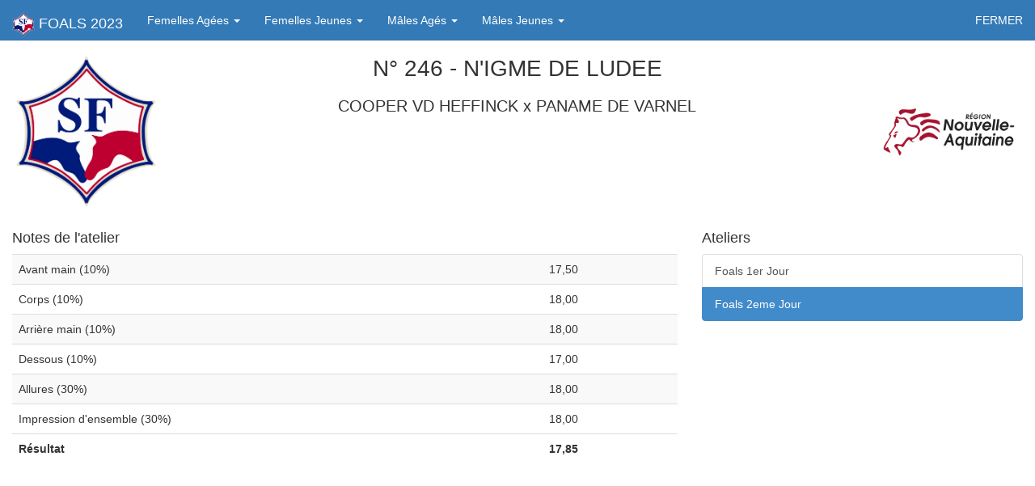

--- FILE ---
content_type: text/html; charset=UTF-8
request_url: https://membre.sellefrancais.fr/fr/sf-spectateur/resultat_horse.html?fiche=10321&atelier=199
body_size: 1503
content:
<!DOCTYPE html>
<html lang="fr">
<head>
	<meta charset="UTF-8">
			<meta name="apple-mobile-web-app-capable" content="yes">

	<title>246 - N'IGME DE LUDEE (Femelles Agées)</title>
	<link rel="stylesheet" href="/theme/css/bootstrap.min.css">
	<link rel="stylesheet" href="/theme/css/bootstrap.min.css">
	<link rel="stylesheet" href="/theme/css/sf-spectateur.min.css">

	<script src="/theme/js/jquery.min.js"></script>

	<script src="https://maxcdn.bootstrapcdn.com/bootstrap/3.3.7/js/bootstrap.min.js" integrity="sha384-Tc5IQib027qvyjSMfHjOMaLkfuWVxZxUPnCJA7l2mCWNIpG9mGCD8wGNIcPD7Txa" crossorigin="anonymous"></script>


	<script src="/theme/js/sf-spectateur.min.js?t=2"></script>
</head>

<body>

	<nav class="navbar navbar-default navbar-fixed-top">
		<div class="container-fluid">

			<div class="navbar-header">
				<button type="button" class="navbar-toggle collapsed" data-toggle="collapse" data-target="#navbar" aria-expanded="false" aria-controls="navbar">
					<span class="sr-only">Toggle navigation</span>
					<span class="icon-bar"></span>
					<span class="icon-bar"></span>
					<span class="icon-bar"></span>
				</button>
				<a class="navbar-brand" href="/fr/sf-spectateur/?catalogue=197"><img src="http://membre.sellefrancais.fr/theme/img/association/sf.png" alt="" height="30"> FOALS 2023</a>
			</div>
			<div id="navbar" class="collapse navbar-collapse">

				<ul class="nav navbar-nav">
					<li class="dropdown">

						<a href="#" class="dropdown-toggle" data-toggle="dropdown" role="button" aria-haspopup="true" aria-expanded="false">
							Femelles Agées
							<span class="caret"></span>
						</a>
						<ul class="dropdown-menu">
							<li>
								<a href="/fr/sf-spectateur/liste_chevaux.html?atelier=198">
									Foals 1er Jour
								</a>
							</li>
							<li>
								<a href="/fr/sf-spectateur/liste_chevaux.html?atelier=199">
									Foals 2eme Jour
								</a>
							</li>

						</ul>
					</li>
					<li class="dropdown">

						<a href="#" class="dropdown-toggle" data-toggle="dropdown" role="button" aria-haspopup="true" aria-expanded="false">
							Femelles Jeunes
							<span class="caret"></span>
						</a>
						<ul class="dropdown-menu">
							<li>
								<a href="/fr/sf-spectateur/liste_chevaux.html?atelier=196">
									Foals 1er Jour
								</a>
							</li>
							<li>
								<a href="/fr/sf-spectateur/liste_chevaux.html?atelier=197">
									Foals 2eme Jour
								</a>
							</li>

						</ul>
					</li>
					<li class="dropdown">

						<a href="#" class="dropdown-toggle" data-toggle="dropdown" role="button" aria-haspopup="true" aria-expanded="false">
							Mâles Agés
							<span class="caret"></span>
						</a>
						<ul class="dropdown-menu">
							<li>
								<a href="/fr/sf-spectateur/liste_chevaux.html?atelier=202">
									Foals 1er Jour
								</a>
							</li>
							<li>
								<a href="/fr/sf-spectateur/liste_chevaux.html?atelier=203">
									Foals 2eme Jour
								</a>
							</li>

						</ul>
					</li>
					<li class="dropdown">

						<a href="#" class="dropdown-toggle" data-toggle="dropdown" role="button" aria-haspopup="true" aria-expanded="false">
							Mâles Jeunes
							<span class="caret"></span>
						</a>
						<ul class="dropdown-menu">
							<li>
								<a href="/fr/sf-spectateur/liste_chevaux.html?atelier=200">
									Foals 1er Jour
								</a>
							</li>
							<li>
								<a href="/fr/sf-spectateur/liste_chevaux.html?atelier=201">
									Foals 2eme Jour
								</a>
							</li>

						</ul>
					</li>
				</ul>



				<ul class="nav navbar-nav navbar-right">
					<li>
						<a href="/fr/sf-spectateur/liste_chevaux.html?atelier=199">FERMER</a>
					</li>
				</ul>



			</div><!--/.nav-collapse -->

		</div>
	</nav>
	<div class="container-fluid">
		<div class="row">
			<div class="col-sm-2 hidden-xs" style="padding:20px;">
				<img src="/theme/img/association/sf.png" alt="" class="img-responsive">
			</div>
			<div class="col-xs-12 col-sm-8">
				<h1>N° 246 - N'IGME DE LUDEE</h1>
				<h2>COOPER VD HEFFINCK x PANAME DE VARNEL </h2>
			</div>
			<div class="col-sm-2 hidden-xs">
				<img src="/theme/img/association/NOUVELLE_AQUITAINE_2022.jpg" alt="" class="img-responsive auto-center">
			</div>
		</div>
		<div class="row">
			<div class="col-sm-8">
				<h4>Notes de l'atelier</h4>
				<table class="table table-striped">
					<tbody>
						<tr>
							<td>Avant main (10%)</td>
							<td>17,50</td>
						</tr>
						<tr>
							<td>Corps (10%)</td>
							<td>18,00</td>
						</tr>
						<tr>
							<td>Arrière main (10%)</td>
							<td>18,00</td>
						</tr>
						<tr>
							<td>Dessous (10%)</td>
							<td>17,00</td>
						</tr>
						<tr>
							<td>Allures (30%)</td>
							<td>18,00</td>
						</tr>
						<tr>
							<td>Impression d'ensemble (30%)</td>
							<td>18,00</td>
						</tr>
					</tbody>
					<tfoot>
						<tr>
							<th>Résultat </th>
							<th>17,85</th>
						</tr>
					</tfoot>

				</table>


			</div>
			<div class="col-sm-4">
				<h4>Ateliers</h4>
				<div class="list-group">
					<a href="/fr/sf-spectateur/resultat_horse.html?fiche=10321&atelier=198" class="list-group-item   " onclick="if($(this).hasClass('disabled')) return false;">Foals 1er Jour</a>
					<a href="/fr/sf-spectateur/resultat_horse.html?fiche=10321&atelier=199" class="list-group-item   active" onclick="if($(this).hasClass('disabled')) return false;">Foals 2eme Jour</a>

				</div>
				<!-- <a href="/fr/sf-spectateur/fiche.html?fiche=10321&atelier=199" class="btn btn-block btn-primary">Fiche catalogue [pdf]</a> -->

			</div>
		</div>


	</div>


</body>

</html>


--- FILE ---
content_type: text/css
request_url: https://membre.sellefrancais.fr/theme/css/sf-spectateur.min.css
body_size: 268
content:
body{padding-top:50px}.navbar-default{background:#337ab7;color:#FFF}.navbar-default .navbar-brand,.navbar-default .navbar-brand:hover{color:#FFF}.navbar-default .navbar-nav>li>a,.navbar-default .navbar-nav>li>a:hover{color:#FFF}li.dropdown.open{background:#FFF}.navbar-default .navbar-toggle{background:#FFF}.disabled{cursor:not-allowed}#placeholder{position:fixed;z-index:999999;top:0;left:0;right:0;bottom:0;background:black;color:#FFF;font-size:30px;text-align:center;padding-top:100px}h1,h2{text-align:center}h1{font-size:28px}h2{font-size:20px}

--- FILE ---
content_type: application/javascript
request_url: https://membre.sellefrancais.fr/theme/js/sf-spectateur.min.js?t=2
body_size: 340
content:
var timer;jQuery(document).ready(function($){$('a').bind('click',function(){event.preventDefault();if(!$(this).hasClass('disabled'))document.location.href=$(this).attr('href');});refresh();window.setTimeout(function(){$('.auto-center').each(function(index,el){var p=$(this).parent().parent().innerHeight();var t=$(this).innerHeight();$(this).css('margin-top',((p-t)/2)+'px')});},500);});function refresh(){timer=window.setTimeout(function(){if($('#placeholder').is(":visible"))refresh();else document.location.href='/fr/sf-spectateur/?catalogue=197';},600000);}